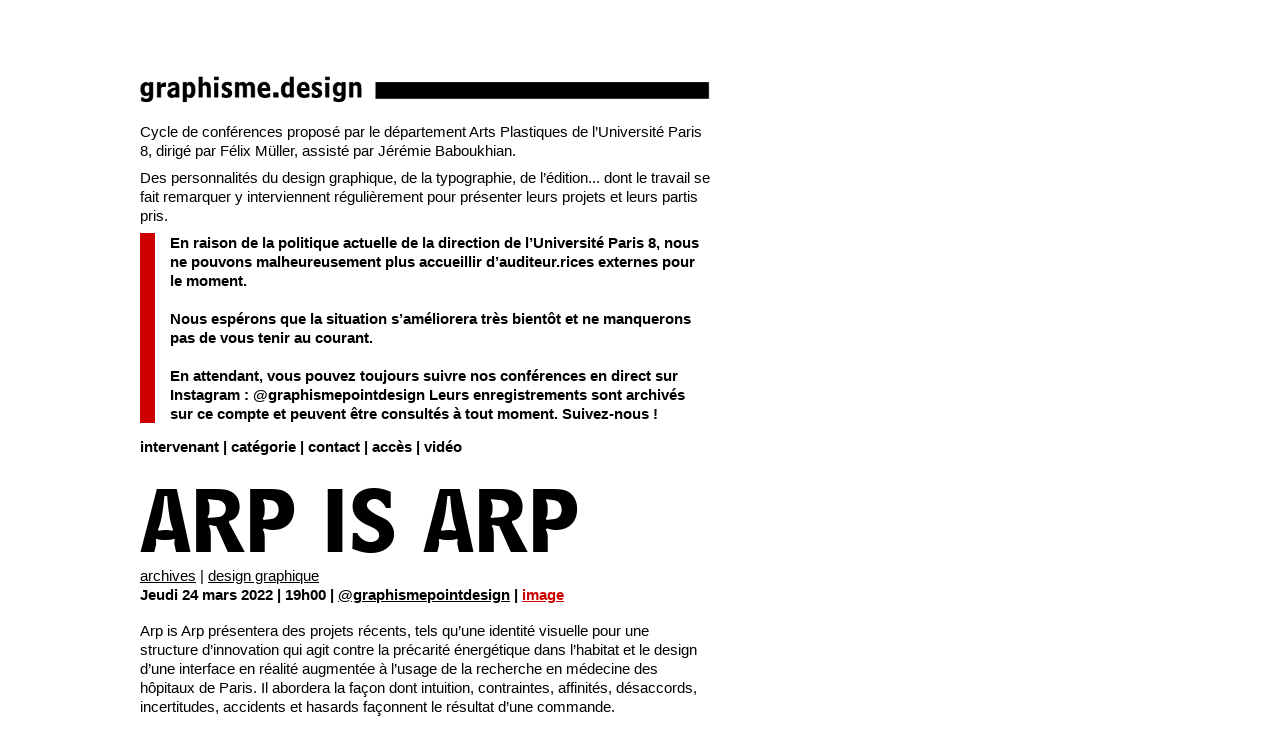

--- FILE ---
content_type: text/html; charset=UTF-8
request_url: https://graphisme.design/arp-is-arp/
body_size: 11223
content:
<!DOCTYPE html PUBLIC "-//W3C//DTD XHTML 1.0 Transitional//EN" "http://www.w3.org/TR/xhtml1/DTD/xhtml1-transitional.dtd">
<html xmlns="http://www.w3.org/1999/xhtml">
<head profile="http://gmpg.org/xfn/11">
	<title>Arp is Arp &#8211; graphisme.design graphisme.design</title>
	<meta name="description" content="">
 <meta name="author" content="">


<meta name="google-site-verification" content="qWJJZjMTxewtF1P8pZnsC10PjmeaZtlgZ_AF1ys5f7I" />
<meta http-equiv="Content-Type" content="text/html; charset=UTF-8" />
<meta name="generator" content="WordPress 6.9" />
<!-- leave this for stats -->
<link rel="stylesheet" href="https://graphisme.design/wp-content/themes/mrcrdsgn/reset-min.css" type="text/css" media="screen" />
<link rel="stylesheet" href="https://graphisme.design/wp-content/themes/mrcrdsgn/style.css" type="text/css" media="screen" />
<link rel="alternate" type="application/rss+xml" title="RSS 2.0" href="https://graphisme.design/feed/" />
<link rel="alternate" type="text/xml" title="RSS .92" href="https://graphisme.design/feed/rss/" />
<link rel="alternate" type="application/atom+xml" title="Atom 0.3" href="https://graphisme.design/feed/atom/" />
<link rel="pingback" href="https://graphisme.design/xmlrpc.php" />
<meta name='robots' content='index, follow, max-image-preview:large, max-snippet:-1, max-video-preview:-1' />

	<!-- This site is optimized with the Yoast SEO plugin v26.7 - https://yoast.com/wordpress/plugins/seo/ -->
	<link rel="canonical" href="https://graphisme.design/arp-is-arp/" />
	<meta property="og:locale" content="fr_FR" />
	<meta property="og:type" content="article" />
	<meta property="og:title" content="Arp is Arp &#8211; graphisme.design" />
	<meta property="og:description" content="Jeudi 24 mars 2022 | 19h00 | @graphismepointdesign | image Arp is Arp présentera des projets récents, tels qu’une identité visuelle pour une structure d’innovation qui agit contre la précarité énergétique dans l’habitat et le design d’une interface en réalité augmentée à l’usage de la recherche en médecine des hôpitaux de Paris. Il abordera la [&hellip;]" />
	<meta property="og:url" content="https://graphisme.design/arp-is-arp/" />
	<meta property="og:site_name" content="graphisme.design" />
	<meta property="article:published_time" content="2021-09-07T22:20:08+00:00" />
	<meta property="article:modified_time" content="2022-10-04T08:57:42+00:00" />
	<meta property="og:image" content="https://graphisme.design/wp-content/uploads/2021/09/Insta-Orsay5-1024x1024.jpg" />
	<meta name="author" content="jeremie" />
	<meta name="twitter:card" content="summary_large_image" />
	<meta name="twitter:label1" content="Écrit par" />
	<meta name="twitter:data1" content="jeremie" />
	<meta name="twitter:label2" content="Durée de lecture estimée" />
	<meta name="twitter:data2" content="1 minute" />
	<script type="application/ld+json" class="yoast-schema-graph">{"@context":"https://schema.org","@graph":[{"@type":"Article","@id":"https://graphisme.design/arp-is-arp/#article","isPartOf":{"@id":"https://graphisme.design/arp-is-arp/"},"author":{"name":"jeremie","@id":"https://graphisme.design/#/schema/person/494928c9c36e9e36acaee35e7343d004"},"headline":"Arp is Arp","datePublished":"2021-09-07T22:20:08+00:00","dateModified":"2022-10-04T08:57:42+00:00","mainEntityOfPage":{"@id":"https://graphisme.design/arp-is-arp/"},"wordCount":215,"image":{"@id":"https://graphisme.design/arp-is-arp/#primaryimage"},"thumbnailUrl":"https://graphisme.design/wp-content/uploads/2021/09/Insta-Orsay5-1024x1024.jpg","articleSection":["archives","design graphique"],"inLanguage":"fr-FR"},{"@type":"WebPage","@id":"https://graphisme.design/arp-is-arp/","url":"https://graphisme.design/arp-is-arp/","name":"Arp is Arp &#8211; graphisme.design","isPartOf":{"@id":"https://graphisme.design/#website"},"primaryImageOfPage":{"@id":"https://graphisme.design/arp-is-arp/#primaryimage"},"image":{"@id":"https://graphisme.design/arp-is-arp/#primaryimage"},"thumbnailUrl":"https://graphisme.design/wp-content/uploads/2021/09/Insta-Orsay5-1024x1024.jpg","datePublished":"2021-09-07T22:20:08+00:00","dateModified":"2022-10-04T08:57:42+00:00","author":{"@id":"https://graphisme.design/#/schema/person/494928c9c36e9e36acaee35e7343d004"},"breadcrumb":{"@id":"https://graphisme.design/arp-is-arp/#breadcrumb"},"inLanguage":"fr-FR","potentialAction":[{"@type":"ReadAction","target":["https://graphisme.design/arp-is-arp/"]}]},{"@type":"ImageObject","inLanguage":"fr-FR","@id":"https://graphisme.design/arp-is-arp/#primaryimage","url":"https://graphisme.design/wp-content/uploads/2021/09/Insta-Orsay5.jpg","contentUrl":"https://graphisme.design/wp-content/uploads/2021/09/Insta-Orsay5.jpg","width":1800,"height":1800},{"@type":"BreadcrumbList","@id":"https://graphisme.design/arp-is-arp/#breadcrumb","itemListElement":[{"@type":"ListItem","position":1,"name":"Accueil","item":"https://graphisme.design/"},{"@type":"ListItem","position":2,"name":"Arp is Arp"}]},{"@type":"WebSite","@id":"https://graphisme.design/#website","url":"https://graphisme.design/","name":"graphisme.design","description":"Cycle de conférences proposé par le département Arts Plastiques de l’Université Paris 8, dirigé par Félix Müller, assisté par Jérémie Baboukhian.","potentialAction":[{"@type":"SearchAction","target":{"@type":"EntryPoint","urlTemplate":"https://graphisme.design/?s={search_term_string}"},"query-input":{"@type":"PropertyValueSpecification","valueRequired":true,"valueName":"search_term_string"}}],"inLanguage":"fr-FR"},{"@type":"Person","@id":"https://graphisme.design/#/schema/person/494928c9c36e9e36acaee35e7343d004","name":"jeremie"}]}</script>
	<!-- / Yoast SEO plugin. -->


<link rel="alternate" title="oEmbed (JSON)" type="application/json+oembed" href="https://graphisme.design/wp-json/oembed/1.0/embed?url=https%3A%2F%2Fgraphisme.design%2Farp-is-arp%2F" />
<link rel="alternate" title="oEmbed (XML)" type="text/xml+oembed" href="https://graphisme.design/wp-json/oembed/1.0/embed?url=https%3A%2F%2Fgraphisme.design%2Farp-is-arp%2F&#038;format=xml" />
<style id='wp-img-auto-sizes-contain-inline-css' type='text/css'>
img:is([sizes=auto i],[sizes^="auto," i]){contain-intrinsic-size:3000px 1500px}
/*# sourceURL=wp-img-auto-sizes-contain-inline-css */
</style>
<style id='wp-emoji-styles-inline-css' type='text/css'>

	img.wp-smiley, img.emoji {
		display: inline !important;
		border: none !important;
		box-shadow: none !important;
		height: 1em !important;
		width: 1em !important;
		margin: 0 0.07em !important;
		vertical-align: -0.1em !important;
		background: none !important;
		padding: 0 !important;
	}
/*# sourceURL=wp-emoji-styles-inline-css */
</style>
<style id='wp-block-library-inline-css' type='text/css'>
:root{--wp-block-synced-color:#7a00df;--wp-block-synced-color--rgb:122,0,223;--wp-bound-block-color:var(--wp-block-synced-color);--wp-editor-canvas-background:#ddd;--wp-admin-theme-color:#007cba;--wp-admin-theme-color--rgb:0,124,186;--wp-admin-theme-color-darker-10:#006ba1;--wp-admin-theme-color-darker-10--rgb:0,107,160.5;--wp-admin-theme-color-darker-20:#005a87;--wp-admin-theme-color-darker-20--rgb:0,90,135;--wp-admin-border-width-focus:2px}@media (min-resolution:192dpi){:root{--wp-admin-border-width-focus:1.5px}}.wp-element-button{cursor:pointer}:root .has-very-light-gray-background-color{background-color:#eee}:root .has-very-dark-gray-background-color{background-color:#313131}:root .has-very-light-gray-color{color:#eee}:root .has-very-dark-gray-color{color:#313131}:root .has-vivid-green-cyan-to-vivid-cyan-blue-gradient-background{background:linear-gradient(135deg,#00d084,#0693e3)}:root .has-purple-crush-gradient-background{background:linear-gradient(135deg,#34e2e4,#4721fb 50%,#ab1dfe)}:root .has-hazy-dawn-gradient-background{background:linear-gradient(135deg,#faaca8,#dad0ec)}:root .has-subdued-olive-gradient-background{background:linear-gradient(135deg,#fafae1,#67a671)}:root .has-atomic-cream-gradient-background{background:linear-gradient(135deg,#fdd79a,#004a59)}:root .has-nightshade-gradient-background{background:linear-gradient(135deg,#330968,#31cdcf)}:root .has-midnight-gradient-background{background:linear-gradient(135deg,#020381,#2874fc)}:root{--wp--preset--font-size--normal:16px;--wp--preset--font-size--huge:42px}.has-regular-font-size{font-size:1em}.has-larger-font-size{font-size:2.625em}.has-normal-font-size{font-size:var(--wp--preset--font-size--normal)}.has-huge-font-size{font-size:var(--wp--preset--font-size--huge)}.has-text-align-center{text-align:center}.has-text-align-left{text-align:left}.has-text-align-right{text-align:right}.has-fit-text{white-space:nowrap!important}#end-resizable-editor-section{display:none}.aligncenter{clear:both}.items-justified-left{justify-content:flex-start}.items-justified-center{justify-content:center}.items-justified-right{justify-content:flex-end}.items-justified-space-between{justify-content:space-between}.screen-reader-text{border:0;clip-path:inset(50%);height:1px;margin:-1px;overflow:hidden;padding:0;position:absolute;width:1px;word-wrap:normal!important}.screen-reader-text:focus{background-color:#ddd;clip-path:none;color:#444;display:block;font-size:1em;height:auto;left:5px;line-height:normal;padding:15px 23px 14px;text-decoration:none;top:5px;width:auto;z-index:100000}html :where(.has-border-color){border-style:solid}html :where([style*=border-top-color]){border-top-style:solid}html :where([style*=border-right-color]){border-right-style:solid}html :where([style*=border-bottom-color]){border-bottom-style:solid}html :where([style*=border-left-color]){border-left-style:solid}html :where([style*=border-width]){border-style:solid}html :where([style*=border-top-width]){border-top-style:solid}html :where([style*=border-right-width]){border-right-style:solid}html :where([style*=border-bottom-width]){border-bottom-style:solid}html :where([style*=border-left-width]){border-left-style:solid}html :where(img[class*=wp-image-]){height:auto;max-width:100%}:where(figure){margin:0 0 1em}html :where(.is-position-sticky){--wp-admin--admin-bar--position-offset:var(--wp-admin--admin-bar--height,0px)}@media screen and (max-width:600px){html :where(.is-position-sticky){--wp-admin--admin-bar--position-offset:0px}}

/*# sourceURL=wp-block-library-inline-css */
</style>
<style id='classic-theme-styles-inline-css' type='text/css'>
/*! This file is auto-generated */
.wp-block-button__link{color:#fff;background-color:#32373c;border-radius:9999px;box-shadow:none;text-decoration:none;padding:calc(.667em + 2px) calc(1.333em + 2px);font-size:1.125em}.wp-block-file__button{background:#32373c;color:#fff;text-decoration:none}
/*# sourceURL=/wp-includes/css/classic-themes.min.css */
</style>
<link rel="https://api.w.org/" href="https://graphisme.design/wp-json/" /><link rel="alternate" title="JSON" type="application/json" href="https://graphisme.design/wp-json/wp/v2/posts/1603" /><link rel="EditURI" type="application/rsd+xml" title="RSD" href="https://graphisme.design/xmlrpc.php?rsd" />
<style type="text/css">.recentcomments a{display:inline !important;padding:0 !important;margin:0 !important;}</style><script src="https://graphisme.design/wp-content/themes/mrcrdsgn/script/mootools-compressed2.js" type="text/javascript"></script>
<script type="text/javascript">
		window.addEvent('domready', function(){


var guest =$$('div.guest')

guest.each(function(item,i,tableau){

		var identifiant='#'+guest[i].id;
		var toogle_lien=identifiant+' a.toggle';
		var elements_media=identifiant+' div.elements';

		new Fx.Accordion($$(toogle_lien), $$(elements_media), {
													   alwaysHide:true,
													   opacity:false,
													   display:-1



});

});


	var scroll = new Fx.Scroll(window, {
	wait: false,
	duration: 700,

offset: { 'y': -90},

	transition: Fx.Transitions.Quad.easeInOut
});


	$('menu1').addEvent('click', function(event) {
	event = new Event(event).stop();
	scroll.toElement('intervenant');
});

	$('menu2').addEvent('click', function(event) {
	event = new Event(event).stop();
	scroll.toElement('cat');
});



	$('menu3').addEvent('click', function(event) {
	event = new Event(event).stop();
	scroll.toElement('contact');
});

$('menu4').addEvent('click', function(event) {
	event = new Event(event).stop();
	scroll.toElement('acces');
});



// dom ready
});



</script>
<script type="text/javascript">
var gaJsHost = (("https:" == document.location.protocol) ? "https://ssl." : "http://www.");
document.write(unescape("%3Cscript src='" + gaJsHost + "google-analytics.com/ga.js' type='text/javascript'%3E%3C/script%3E"));
</script>
<script type="text/javascript">
try {
var pageTracker = _gat._getTracker("UA-7663741-1");
pageTracker._trackPageview();
} catch(err) {}</script>

<meta name="google-site-verification" content="RbXE1pi6yJFXe9M4eJPdY2np1NolSiew9C-L5KVHK-s" />
	<link rel='archives' title='décembre 2025' href='https://graphisme.design/2025/12/' />
	<link rel='archives' title='septembre 2025' href='https://graphisme.design/2025/09/' />
	<link rel='archives' title='décembre 2024' href='https://graphisme.design/2024/12/' />
	<link rel='archives' title='octobre 2024' href='https://graphisme.design/2024/10/' />
	<link rel='archives' title='janvier 2024' href='https://graphisme.design/2024/01/' />
	<link rel='archives' title='octobre 2023' href='https://graphisme.design/2023/10/' />
	<link rel='archives' title='janvier 2023' href='https://graphisme.design/2023/01/' />
	<link rel='archives' title='octobre 2022' href='https://graphisme.design/2022/10/' />
	<link rel='archives' title='février 2022' href='https://graphisme.design/2022/02/' />
	<link rel='archives' title='octobre 2021' href='https://graphisme.design/2021/10/' />
	<link rel='archives' title='septembre 2021' href='https://graphisme.design/2021/09/' />
	<link rel='archives' title='janvier 2021' href='https://graphisme.design/2021/01/' />
	<link rel='archives' title='octobre 2020' href='https://graphisme.design/2020/10/' />
	<link rel='archives' title='juillet 2020' href='https://graphisme.design/2020/07/' />
	<link rel='archives' title='janvier 2020' href='https://graphisme.design/2020/01/' />
	<link rel='archives' title='septembre 2019' href='https://graphisme.design/2019/09/' />
	<link rel='archives' title='janvier 2019' href='https://graphisme.design/2019/01/' />
	<link rel='archives' title='novembre 2018' href='https://graphisme.design/2018/11/' />
	<link rel='archives' title='septembre 2018' href='https://graphisme.design/2018/09/' />
	<link rel='archives' title='février 2018' href='https://graphisme.design/2018/02/' />
	<link rel='archives' title='octobre 2017' href='https://graphisme.design/2017/10/' />
	<link rel='archives' title='janvier 2017' href='https://graphisme.design/2017/01/' />
	<link rel='archives' title='novembre 2016' href='https://graphisme.design/2016/11/' />
	<link rel='archives' title='septembre 2016' href='https://graphisme.design/2016/09/' />
	<link rel='archives' title='mars 2016' href='https://graphisme.design/2016/03/' />
	<link rel='archives' title='février 2016' href='https://graphisme.design/2016/02/' />
	<link rel='archives' title='septembre 2015' href='https://graphisme.design/2015/09/' />
	<link rel='archives' title='avril 2015' href='https://graphisme.design/2015/04/' />
	<link rel='archives' title='mars 2015' href='https://graphisme.design/2015/03/' />
	<link rel='archives' title='février 2015' href='https://graphisme.design/2015/02/' />
	<link rel='archives' title='décembre 2014' href='https://graphisme.design/2014/12/' />
	<link rel='archives' title='octobre 2014' href='https://graphisme.design/2014/10/' />
	<link rel='archives' title='septembre 2014' href='https://graphisme.design/2014/09/' />
	<link rel='archives' title='février 2014' href='https://graphisme.design/2014/02/' />
	<link rel='archives' title='octobre 2013' href='https://graphisme.design/2013/10/' />
	<link rel='archives' title='mars 2013' href='https://graphisme.design/2013/03/' />
	<link rel='archives' title='janvier 2013' href='https://graphisme.design/2013/01/' />
	<link rel='archives' title='décembre 2012' href='https://graphisme.design/2012/12/' />
	<link rel='archives' title='novembre 2012' href='https://graphisme.design/2012/11/' />
	<link rel='archives' title='octobre 2012' href='https://graphisme.design/2012/10/' />
	<link rel='archives' title='avril 2012' href='https://graphisme.design/2012/04/' />
	<link rel='archives' title='mars 2012' href='https://graphisme.design/2012/03/' />
	<link rel='archives' title='février 2012' href='https://graphisme.design/2012/02/' />
	<link rel='archives' title='janvier 2012' href='https://graphisme.design/2012/01/' />
	<link rel='archives' title='octobre 2011' href='https://graphisme.design/2011/10/' />
	<link rel='archives' title='mai 2011' href='https://graphisme.design/2011/05/' />
	<link rel='archives' title='mars 2011' href='https://graphisme.design/2011/03/' />
	<link rel='archives' title='janvier 2011' href='https://graphisme.design/2011/01/' />
	<link rel='archives' title='octobre 2010' href='https://graphisme.design/2010/10/' />
	<link rel='archives' title='février 2010' href='https://graphisme.design/2010/02/' />
	<link rel='archives' title='janvier 2010' href='https://graphisme.design/2010/01/' />
	<link rel='archives' title='décembre 2009' href='https://graphisme.design/2009/12/' />
	<link rel='archives' title='novembre 2009' href='https://graphisme.design/2009/11/' />
	<link rel='archives' title='avril 2009' href='https://graphisme.design/2009/04/' />
	<link rel='archives' title='mars 2009' href='https://graphisme.design/2009/03/' />
	<link rel='archives' title='février 2009' href='https://graphisme.design/2009/02/' />
	<link rel='archives' title='janvier 2009' href='https://graphisme.design/2009/01/' />
	<link rel='archives' title='décembre 2008' href='https://graphisme.design/2008/12/' />
	<link rel='archives' title='mai 2008' href='https://graphisme.design/2008/05/' />
	<link rel='archives' title='mars 2008' href='https://graphisme.design/2008/03/' />
	<link rel='archives' title='février 2008' href='https://graphisme.design/2008/02/' />
	<link rel='archives' title='décembre 2007' href='https://graphisme.design/2007/12/' />
	<link rel='archives' title='juin 2007' href='https://graphisme.design/2007/06/' />
	<link rel='archives' title='avril 2007' href='https://graphisme.design/2007/04/' />
	<link rel='archives' title='mars 2007' href='https://graphisme.design/2007/03/' />
	<link rel='archives' title='janvier 2007' href='https://graphisme.design/2007/01/' />
</head>
<body data-rsssl=1>
<div id="main">
 <!-- ouvrir header,php -->


<div id="left">
  <h1><a href="https://graphisme.design"><img  alt="graphisme.design" src="https://graphisme.design/media/logo.png"/></a></h1>   
</div>
<!-- #left -->

<div id="content">
 <h2>
    <p> Cycle de conférences proposé par le département Arts Plastiques de l’Université Paris 8, dirigé par Félix Müller, assisté par Jérémie Baboukhian.</p>
	 <p>Des personnalités du design graphique, de la typographie, de l’édition... dont le travail se fait remarquer y interviennent régulièrement pour présenter leurs projets et leurs partis pris.
	 </p>

	 <!-- <p class="left-line">
	<b>Les conférences ont lieu à l’Université Paris 8, 2 rue de la Liberté, Saint-Denis, métro Saint-Denis Université. Elles sont ouvertes à tout public dans la limite des places disponibles.<br> Parallèlement, elles continuent à être diffusées en direct sur Instagram : <a href="https://www.instagram.com/graphismepointdesign/"  target="_blank">@graphismepointdesign</a> Leurs enregistrements sont archivés sur ce compte et peuvent être consultés à tout moment. Suivez-nous !</b></p>-->
<p class="left-line">
	<b>En raison de la politique actuelle de la direction de l’Université Paris 8, nous ne pouvons malheureusement plus accueillir d’auditeur.rices
		externes pour le moment.<br><br>
	 Nous espérons que la situation s’améliorera très bientôt et ne manquerons pas de vous tenir au courant.<br><br>
En attendant, vous pouvez toujours suivre nos conférences en direct sur Instagram : <a href="https://www.instagram.com/graphismepointdesign/"  target="_blank">@graphismepointdesign</a> Leurs enregistrements sont archivés sur ce compte et peuvent être consultés à tout moment. Suivez-nous !</b></p>
  </h2>
 
<div id="menu">
        <div></div>

<div><a href="#" id="menu1">intervenant</a> | <a href="#" id="menu2">cat&eacute;gorie</a> | <a href="#" id="menu3">contact</a> | <a href="#" id="menu4">acc&egrave;s</a> | <a href="http://vimeo.com/user2666743/videos" target="_blank">vidéo</a></div>


	
</div>


<div class="guest" id="post-1603">
<h3 class="nom"><a href="https://graphisme.design/arp-is-arp/" title="Arp is Arp">Arp is Arp</a></h3>
<div class="info">
  <div class="cats"><a href="https://graphisme.design/category/archives/" rel="category tag">archives</a> | <a href="https://graphisme.design/category/design-graphique/" rel="category tag">design graphique</a></div>

<h5 class="sub">Jeudi 24 mars 2022 | 19h00 | <a href="https://www.instagram.com/graphismepointdesign/" target="_blank" rel="noopener noreferrer">@graphismepointdesign</a> | <a class="toggle">image</a></h5>
<div class="elements">
<img fetchpriority="high" decoding="async" src="https://graphisme.design/wp-content/uploads/2021/09/Insta-Orsay5-1024x1024.jpg" alt="" width="1024" height="1024" class="alignnone size-large wp-image-1609" srcset="https://graphisme.design/wp-content/uploads/2021/09/Insta-Orsay5-1024x1024.jpg 1024w, https://graphisme.design/wp-content/uploads/2021/09/Insta-Orsay5-300x300.jpg 300w, https://graphisme.design/wp-content/uploads/2021/09/Insta-Orsay5-150x150.jpg 150w, https://graphisme.design/wp-content/uploads/2021/09/Insta-Orsay5-768x768.jpg 768w, https://graphisme.design/wp-content/uploads/2021/09/Insta-Orsay5-1536x1536.jpg 1536w, https://graphisme.design/wp-content/uploads/2021/09/Insta-Orsay5.jpg 1800w" sizes="(max-width: 1024px) 100vw, 1024px" /></p>
</div>
<p>Arp is Arp présentera des projets récents, tels qu’une identité visuelle pour une structure d’innovation qui agit contre la précarité énergétique dans l’habitat et le design d’une interface en réalité augmentée à l’usage de la recherche en médecine des hôpitaux de Paris. Il abordera la façon dont intuition, contraintes, affinités, désaccords, incertitudes, accidents et hasards façonnent le résultat d’une commande.</p>
<p>Après des études de philosophie à La Sorbonne, d’art à l’école des Beaux-Arts de Paris et de design graphique à l’école des Arts Décoratifs de Paris, Dimitri Charrel fonde le studio Arp is Arp en 2018.<br />
Il répond principalement à des commandes de design graphique issues du champ culturel en accompagnant des laboratoires de recherche, des institutions, des associations, des artistes, des architectes et des designers dans le développement d’identités visuelles, d’éditions, de sites web et de signalétiques.</p>
<p>Sa pratique s’ancre de façon référencée dans l’histoire du design graphique, qu’il revisite ou déconstruit d’un projet à l’autre en jouant de la relation particulière entre média et médium.</p>
<p>instagram: @arp_is_arp</p>
</div>
<p class="postmetadata">


<div class="navigation">

&laquo; <a href="https://graphisme.design/christina-poth/" rel="prev">Christina Poth</a> | <a href="https://graphisme.design/elise-gay-et-kevin-donnot/" rel="next">Élise Gay et Kévin Donnot</a> &raquo;

</div>

<div id="archive">


<ul id="intervenant"><b>par intervenant</b>	<li><a href='https://graphisme.design/5-5-designers/'>5.5 Designers</a></li>
	<li><a href='https://graphisme.design/aa-cooren/'>A+A Cooren</a></li>
	<li><a href='https://graphisme.design/akatre/'>Akatre</a></li>
	<li><a href='https://graphisme.design/alexandre-dimos/'>Alexandre Dimos</a></li>
	<li><a href='https://graphisme.design/alfab/'>Alfab</a></li>
	<li><a href='https://graphisme.design/alice-savoie/'>Alice Savoie</a></li>
	<li><a href='https://graphisme.design/alice-savoie-2/'>Alice Savoie</a></li>
	<li><a href='https://graphisme.design/andre-baldinger/'>Andre Baldinger</a></li>
	<li><a href='https://graphisme.design/anette-lenz-vincent-perrottet/'>Anette Lenz et Vincent Perrottet</a></li>
	<li><a href='https://graphisme.design/anglade-petitjean-stevenot/'>Anglade, Petitjean, Stevenot</a></li>
	<li><a href='https://graphisme.design/anne-denastas-et-camille-gallet/'>Anne Denastas et Camille Gallet</a></li>
	<li><a href='https://graphisme.design/antoine-choumoff/'>Antoine Choumoff</a></li>
	<li><a href='https://graphisme.design/arik-levy/'>Arik Levy</a></li>
	<li><a href='https://graphisme.design/arp-is-arp/' aria-current="page">Arp is Arp</a></li>
	<li><a href='https://graphisme.design/atelier-aaaaa/'>Atelier AAAAA</a></li>
	<li><a href='https://graphisme.design/baldingervu-huu/'>Baldinger•Vu-huu</a></li>
	<li><a href='https://graphisme.design/benjamin-graindorge/'>Benjamin Graindorge</a></li>
	<li><a href='https://graphisme.design/building-paris/'>Building Paris</a></li>
	<li><a href='https://graphisme.design/camille-baudelaire/'>Camille Baudelaire</a></li>
	<li><a href='https://graphisme.design/catherine-barluet/'>Catherine Barluet</a></li>
	<li><a href='https://graphisme.design/cedric-ragot/'>Cédric Ragot</a></li>
	<li><a href='https://graphisme.design/cheick-diallo/'>Cheick Diallo</a></li>
	<li><a href='https://graphisme.design/christina-poth/'>Christina Poth</a></li>
	<li><a href='https://graphisme.design/christophe-pillet/'>Christophe Pillet</a></li>
	<li><a href='https://graphisme.design/cleo-charuet-aka-cleoburo/'>Cléo Charuet aka Cleoburo</a></li>
	<li><a href='https://graphisme.design/constance-guisset/'>Constance Guisset</a></li>
	<li><a href='https://graphisme.design/damien-gautiertrafik/'>Damien Gautier / Trafik</a></li>
	<li><a href='https://graphisme.design/david-poullard/'>David Poullard</a></li>
	<li><a href='https://graphisme.design/delo-lindo/'>Delo Lindo</a></li>
	<li><a href='https://graphisme.design/devalence/'>deValence</a></li>
	<li><a href='https://graphisme.design/elise-gay-et-kevin-donnot/'>Élise Gay et Kévin Donnot</a></li>
	<li><a href='https://graphisme.design/eloisa-perez/'>Éloïsa Pérez</a></li>
	<li><a href='https://graphisme.design/emilie-rigaud/'>Émilie Rigaud</a></li>
	<li><a href='https://graphisme.design/encore/'>Encore</a></li>
	<li><a href='https://graphisme.design/ensad-lab-type/'>Ensad Lab Type II</a></li>
	<li><a href='https://graphisme.design/etienne-mineur/'>Etienne Mineur</a></li>
	<li><a href='https://graphisme.design/etienne-robial/'>Etienne Robial</a></li>
	<li><a href='https://graphisme.design/eugenie-bidaut/'>Eugénie Bidaut</a></li>
	<li><a href='https://graphisme.design/eva-kubinyi/'>Eva Kubinyi</a></li>
	<li><a href='https://graphisme.design/fanette-mellier/'>Fanette Mellier</a></li>
	<li><a href='https://graphisme.design/fanny-hamelin/'>Fanny Hamelin</a></li>
	<li><a href='https://graphisme.design/felix-farjas/'>Félix Farjas</a></li>
	<li><a href='https://graphisme.design/florence-doleac/'>Florence Doléac</a></li>
	<li><a href='https://graphisme.design/francois-azambourg/'>François Azambourg</a></li>
	<li><a href='https://graphisme.design/frederic-teschner/'>Frédéric Teschner</a></li>
	<li><a href='https://graphisme.design/fx-ballery/'>Fx Ballery</a></li>
	<li><a href='https://graphisme.design/gavillet-rust/'>Gavillet &amp; Rust</a></li>
	<li><a href='https://graphisme.design/guerillagrafik/'>Guerillagrafik</a></li>
	<li><a href='https://graphisme.design/hans-jurg-hunziker/'>Hans-Jurg Hunziker</a></li>
	<li><a href='https://graphisme.design/helene-marian/'>Hélène Marian</a></li>
	<li><a href='https://graphisme.design/helmo/'>Helmo</a></li>
	<li><a href='https://graphisme.design/ian-party/'>Ian Party</a></li>
	<li><a href='https://graphisme.design/india-mahdavi/'>India Mahdavi</a></li>
	<li><a href='https://graphisme.design/inga-sempe/'>Inga Sempe</a></li>
	<li><a href='https://graphisme.design/ionna-vautrin/'>Ionna Vautrin</a></li>
	<li><a href='https://graphisme.design/jean-baptiste-levee/'>Jean-Baptiste Levée</a></li>
	<li><a href='https://graphisme.design/202/'>Jean-Francois Porchez</a></li>
	<li><a href='https://graphisme.design/jean-louis-frechin/'>Jean-Louis Frechin</a></li>
	<li><a href='https://graphisme.design/jean-marie-massaud/'>Jean-Marie Massaud</a></li>
	<li><a href='https://graphisme.design/joel-schillio/'>Joël Schillio</a></li>
	<li><a href='https://graphisme.design/johannes-bergerhausen-2/'>Johannes Bergerhausen</a></li>
	<li><a href='https://graphisme.design/jonathan-perez/'>Jonathan Perez</a></li>
	<li><a href='https://graphisme.design/juan-pablo-aschner-rosselli/'>Juan Pablo Aschner Rosselli</a></li>
	<li><a href='https://graphisme.design/julie-blanc/'>Julie Blanc</a></li>
	<li><a href='https://graphisme.design/julie-soudanne/'>Julie Soudanne</a></li>
	<li><a href='https://graphisme.design/julien-priez/'>Julien Priez</a></li>
	<li><a href='https://graphisme.design/large-projects/'>Large Projects</a></li>
	<li><a href='https://graphisme.design/laurent-massaloux/'>Laurent Massaloux</a></li>
	<li><a href='https://graphisme.design/les-graphiquants/'>Les Graphiquants</a></li>
	<li><a href='https://graphisme.design/lmpolymago/'>LMpolymago</a></li>
	<li><a href='https://graphisme.design/loic-bigot/'>Loic Bigot</a></li>
	<li><a href='https://graphisme.design/loran-stosskopf/'>Loran Stosskopf</a></li>
	<li><a href='https://graphisme.design/ludovic-vallognes-autobus-imperial/'>Ludovic Vallognes L&#039;autobus impérial</a></li>
	<li><a href='https://graphisme.design/malte-martin/'>Malte Martin</a></li>
	<li><a href='https://graphisme.design/malte-martin-2/'>Malte Martin</a></li>
	<li><a href='https://graphisme.design/marie-christine-dorner/'>Marie Christine Dorner</a></li>
	<li><a href='https://graphisme.design/marietta-eugster/'>Marietta Eugster</a></li>
	<li><a href='https://graphisme.design/marion-kueny/'>Marion Kueny</a></li>
	<li><a href='https://graphisme.design/matali-crasset/'>Matali Crasset</a></li>
	<li><a href='https://graphisme.design/mathieu-lehanneur/'>Mathieu Lehanneur</a></li>
	<li><a href='https://graphisme.design/mathieu-meyer/'>Mathieu Meyer</a></li>
	<li><a href='https://graphisme.design/mathilde-bretillot/'>Mathilde Bretillot</a></li>
	<li><a href='https://graphisme.design/maximage/'>Maximage</a></li>
	<li><a href='https://graphisme.design/melina-zerbib/'>Melina Zerbib</a></li>
	<li><a href='https://graphisme.design/mirat-masson/'>Mirat Masson</a></li>
	<li><a href='https://graphisme.design/mathilde-rebulard/'>Morgane Rébulard</a></li>
	<li><a href='https://graphisme.design/neil-poulton/'>Neil Poulton</a></li>
	<li><a href='https://graphisme.design/noe-duchaufour-lawrance/'>Noé Duchaufour-Lawrance</a></li>
	<li><a href='https://graphisme.design/normal-studio/'>Normal Studio</a></li>
	<li><a href='https://graphisme.design/octave-de-gaulle/'>Octave de Gaulle</a></li>
	<li><a href='https://graphisme.design/odilon-coutarel/'>Odilon Coutarel</a></li>
	<li><a href='https://graphisme.design/olivier-nineuil/'>Olivier Nineuil</a></li>
	<li><a href='https://graphisme.design/ouf-latelier/'>Ouf! L&rsquo;atelier</a></li>
	<li><a href='https://graphisme.design/patrick-jouin/'>Patrick Jouin</a></li>
	<li><a href='https://graphisme.design/patrick-norguet/'>Patrick Norguet</a></li>
	<li><a href='https://graphisme.design/pentagon/'>Pentagon</a></li>
	<li><a href='https://graphisme.design/philippe-millot/'>Philippe Millot</a></li>
	<li><a href='https://graphisme.design/pierre-charpin/'>Pierre Charpin</a></li>
	<li><a href='https://graphisme.design/pierre-di-sciullo/'>Pierre di Sciullo</a></li>
	<li><a href='https://graphisme.design/pierre-vanni/'>Pierre Vanni</a></li>
	<li><a href='https://graphisme.design/republique-studio/'>République studio</a></li>
	<li><a href='https://graphisme.design/roxane-gataud/'>Roxane Gataud</a></li>
	<li><a href='https://graphisme.design/ruedi-baur/'>Ruedi Baur</a></li>
	<li><a href='https://graphisme.design/sandrine-nugue/'>Sandrine Nugue</a></li>
	<li><a href='https://graphisme.design/sebastien-morlighem/'>Sébastien Morlighem</a></li>
	<li><a href='https://graphisme.design/simon-renaud/'>Simon Renaud</a></li>
	<li><a href='https://graphisme.design/spassky-fischer/'>Spassky Fischer</a></li>
	<li><a href='https://graphisme.design/studio-akakir/'>Studio Akakir</a></li>
	<li><a href='https://graphisme.design/studio-double/'>Studio double</a></li>
	<li><a href='https://graphisme.design/studio-ggsv/'>Studio GGSV</a></li>
	<li><a href='https://graphisme.design/studio-kiosk/'>Studio Kiösk</a></li>
	<li><a href='https://graphisme.design/studio-plastac/'>Studio Plastac</a></li>
	<li><a href='https://graphisme.design/sylvia-tournerie/'>Sylvia Tournerie</a></li>
	<li><a href='https://graphisme.design/syndicat/'>Syndicat</a></li>
	<li><a href='https://graphisme.design/tera-creation/'>Téra-création</a></li>
	<li><a href='https://graphisme.design/thomas-bellegarde-bureau-dgc/'>Thomas Bellegarde, Bureau DGC</a></li>
	<li><a href='https://graphisme.design/thomas-huot-marchand/'>Thomas Huot-Marchand</a></li>
	<li><a href='https://graphisme.design/toan-vu-huu/'>Toan Vu-Huu</a></li>
	<li><a href='https://graphisme.design/typomorpho/'>Typomorpho</a></li>
	<li><a href='https://graphisme.design/vier5/'>Vier5</a></li>
	<li><a href='https://graphisme.design/wanja-ledowski/'>Wanja Ledowski</a></li>
	<li><a href='https://graphisme.design/yoann-de-roeck/'>Yoann De Roeck</a></li>
	<li><a href='https://graphisme.design/yoann-minet/'>Yoann Minet</a></li>
	<li><a href='https://graphisme.design/ypsilon-editeur/'>Ypsilon Editeur</a></li>
	<li><a href='https://graphisme.design/zen-my-nguyen/'>Zen My Nguyen</a></li>
	<li><a href='https://graphisme.design/zoo-designers-graphiques/'>Zoo, designers graphiques</a></li>
</ul>

	<ul id="cat"> <b>par cat&eacute;gorie</b>	<li class="cat-item cat-item-17"><a href="https://graphisme.design/category/architecture/">architecture</a>
</li>
	<li class="cat-item cat-item-6"><a href="https://graphisme.design/category/architecture-dinterieur/">architecture d&#039;intérieur</a>
</li>
	<li class="cat-item cat-item-2"><a href="https://graphisme.design/category/archives/">archives</a>
</li>
	<li class="cat-item cat-item-16"><a href="https://graphisme.design/category/art/">art</a>
</li>
	<li class="cat-item cat-item-19"><a href="https://graphisme.design/category/art-contemporain/">art contemporain</a>
</li>
	<li class="cat-item cat-item-25"><a href="https://graphisme.design/category/auto-productions/">auto-productions</a>
</li>
	<li class="cat-item cat-item-43"><a href="https://graphisme.design/category/calligraphie/">calligraphie</a>
</li>
	<li class="cat-item cat-item-54"><a href="https://graphisme.design/category/code/">code</a>
</li>
	<li class="cat-item cat-item-37"><a href="https://graphisme.design/category/commissariat-exposition/">commissariat d’exposition</a>
</li>
	<li class="cat-item cat-item-7"><a href="https://graphisme.design/category/design/">design</a>
</li>
	<li class="cat-item cat-item-22"><a href="https://graphisme.design/category/design-despace/">design d&#039;espace</a>
</li>
	<li class="cat-item cat-item-49"><a href="https://graphisme.design/category/design-dexperience/">design d&#039;expérience</a>
</li>
	<li class="cat-item cat-item-46"><a href="https://graphisme.design/category/design-dinformation/">design d&#039;information</a>
</li>
	<li class="cat-item cat-item-48"><a href="https://graphisme.design/category/design-dinterface/">design d&#039;interface</a>
</li>
	<li class="cat-item cat-item-11"><a href="https://graphisme.design/category/design-denvironnement/">design d’environnement</a>
</li>
	<li class="cat-item cat-item-36"><a href="https://graphisme.design/category/design-editorial/">design éditorial</a>
</li>
	<li class="cat-item cat-item-20"><a href="https://graphisme.design/category/design-graphique/">design graphique</a>
</li>
	<li class="cat-item cat-item-12"><a href="https://graphisme.design/category/design-industriel/">design industriel</a>
</li>
	<li class="cat-item cat-item-10"><a href="https://graphisme.design/category/design-numerique/">design numérique</a>
</li>
	<li class="cat-item cat-item-52"><a href="https://graphisme.design/category/design-pluridisciplinaire/">design pluridisciplinaire</a>
</li>
	<li class="cat-item cat-item-47"><a href="https://graphisme.design/category/design-spatial/">design spatial</a>
</li>
	<li class="cat-item cat-item-3"><a href="https://graphisme.design/category/dessin-de-caracteres/">dessin de caractères</a>
</li>
	<li class="cat-item cat-item-26"><a href="https://graphisme.design/category/direction-artistique/">direction artistique</a>
</li>
	<li class="cat-item cat-item-29"><a href="https://graphisme.design/category/editeur-de-design/">éditeur de design</a>
</li>
	<li class="cat-item cat-item-24"><a href="https://graphisme.design/category/edition/">édition</a>
</li>
	<li class="cat-item cat-item-50"><a href="https://graphisme.design/category/enseignement/">enseignement</a>
</li>
	<li class="cat-item cat-item-44"><a href="https://graphisme.design/category/exposition/">exposition</a>
</li>
	<li class="cat-item cat-item-28"><a href="https://graphisme.design/category/fabrication-manuelle/">fabrication manuelle</a>
</li>
	<li class="cat-item cat-item-31"><a href="https://graphisme.design/category/galerie-de-design-contemporain/">galerie de design contemporain</a>
</li>
	<li class="cat-item cat-item-5"><a href="https://graphisme.design/category/graphisme/">graphisme</a>
</li>
	<li class="cat-item cat-item-9"><a href="https://graphisme.design/category/habillage-tele/">habillage télé</a>
</li>
	<li class="cat-item cat-item-18"><a href="https://graphisme.design/category/haute-technologie/">haute technologie</a>
</li>
	<li class="cat-item cat-item-42"><a href="https://graphisme.design/category/histoire-de-larchitecture/">histoire de l&#039;architecture</a>
</li>
	<li class="cat-item cat-item-51"><a href="https://graphisme.design/category/identite-visuelle/">Identité visuelle</a>
</li>
	<li class="cat-item cat-item-53"><a href="https://graphisme.design/category/illustration/">illustration</a>
</li>
	<li class="cat-item cat-item-45"><a href="https://graphisme.design/category/installation/">installation</a>
</li>
	<li class="cat-item cat-item-14"><a href="https://graphisme.design/category/luminaire/">luminaire</a>
</li>
	<li class="cat-item cat-item-15"><a href="https://graphisme.design/category/mobilier/">mobilier</a>
</li>
	<li class="cat-item cat-item-23"><a href="https://graphisme.design/category/mode/">mode</a>
</li>
	<li class="cat-item cat-item-56"><a href="https://graphisme.design/category/motion-design/">motion design</a>
</li>
	<li class="cat-item cat-item-55"><a href="https://graphisme.design/category/musique/">musique</a>
</li>
	<li class="cat-item cat-item-38"><a href="https://graphisme.design/category/objets/">objets</a>
</li>
	<li class="cat-item cat-item-40"><a href="https://graphisme.design/category/objets-du-quotidien/">objets du quotidien</a>
</li>
	<li class="cat-item cat-item-39"><a href="https://graphisme.design/category/photographie/">photographie</a>
</li>
	<li class="cat-item cat-item-33"><a href="https://graphisme.design/category/producteur-de-design/">producteur de design</a>
</li>
	<li class="cat-item cat-item-13"><a href="https://graphisme.design/category/re-conception/">re-conception</a>
</li>
	<li class="cat-item cat-item-27"><a href="https://graphisme.design/category/recherche/">recherche</a>
</li>
	<li class="cat-item cat-item-8"><a href="https://graphisme.design/category/scenographie/">scénographie</a>
</li>
	<li class="cat-item cat-item-41"><a href="https://graphisme.design/category/sculpture/">sculpture</a>
</li>
	<li class="cat-item cat-item-21"><a href="https://graphisme.design/category/signaletique/">signalétique</a>
</li>
	<li class="cat-item cat-item-4"><a href="https://graphisme.design/category/typographie/">typographie</a>
</li>
	<li class="cat-item cat-item-35"><a href="https://graphisme.design/category/video/">vidéo</a>
</li>
</ul>

<ul id="date"><b>par date</b>	<li><a href='https://graphisme.design/2025/'>2025</a></li>
	<li><a href='https://graphisme.design/2024/'>2024</a></li>
	<li><a href='https://graphisme.design/2023/'>2023</a></li>
	<li><a href='https://graphisme.design/2022/'>2022</a></li>
	<li><a href='https://graphisme.design/2021/'>2021</a></li>
	<li><a href='https://graphisme.design/2020/'>2020</a></li>
	<li><a href='https://graphisme.design/2019/'>2019</a></li>
	<li><a href='https://graphisme.design/2018/'>2018</a></li>
	<li><a href='https://graphisme.design/2017/'>2017</a></li>
	<li><a href='https://graphisme.design/2016/'>2016</a></li>
	<li><a href='https://graphisme.design/2015/'>2015</a></li>
	<li><a href='https://graphisme.design/2014/'>2014</a></li>
	<li><a href='https://graphisme.design/2013/'>2013</a></li>
	<li><a href='https://graphisme.design/2012/'>2012</a></li>
	<li><a href='https://graphisme.design/2011/'>2011</a></li>
	<li><a href='https://graphisme.design/2010/'>2010</a></li>
	<li><a href='https://graphisme.design/2009/'>2009</a></li>
	<li><a href='https://graphisme.design/2008/'>2008</a></li>
	<li><a href='https://graphisme.design/2007/'>2007</a></li>
  </ul>

</div>

<div id="acces">
<h3>acc&egrave;s</h3>
D&eacute;partement Arts Plastiques<br/>
Universit&eacute; Paris 8 &ndash; B&acirc;timent A<br />
2 rue de la Libert&eacute;, 93526 Saint-Denis<br />
M&eacute;tro: Saint-Denis &ndash; Universit&eacute;<br />
<a href="http://maps.google.fr/maps?f=q&source=s_q&hl=fr&geocode=&q=universit%C3%A9+paris+8&sll=46.75984,1.738281&sspn=9.438835,23.269043&ie=UTF8&hq=universit%C3%A9+paris+8&hnear=&ll=48.962187,2.363434&spn=0.282664,0.727158&z=11&iwloc=A">maps</a></div>
 <!-- ouvrir header,php -->




<div class="guest" id="post-1603">
<h3 class="nom"><a href="https://graphisme.design/arp-is-arp/" title="Arp is Arp">Arp is Arp</a></h3>

<div class="info">
  <div class="cats"><a href="https://graphisme.design/category/archives/" rel="category tag">archives</a> | <a href="https://graphisme.design/category/design-graphique/" rel="category tag">design graphique</a></div>
<h5 class="sub">Jeudi 24 mars 2022 | 19h00 | <a href="https://www.instagram.com/graphismepointdesign/" target="_blank" rel="noopener noreferrer">@graphismepointdesign</a> | <a class="toggle">image</a></h5>
<div class="elements">
<img decoding="async" src="https://graphisme.design/wp-content/uploads/2021/09/Insta-Orsay5-1024x1024.jpg" alt="" width="1024" height="1024" class="alignnone size-large wp-image-1609" srcset="https://graphisme.design/wp-content/uploads/2021/09/Insta-Orsay5-1024x1024.jpg 1024w, https://graphisme.design/wp-content/uploads/2021/09/Insta-Orsay5-300x300.jpg 300w, https://graphisme.design/wp-content/uploads/2021/09/Insta-Orsay5-150x150.jpg 150w, https://graphisme.design/wp-content/uploads/2021/09/Insta-Orsay5-768x768.jpg 768w, https://graphisme.design/wp-content/uploads/2021/09/Insta-Orsay5-1536x1536.jpg 1536w, https://graphisme.design/wp-content/uploads/2021/09/Insta-Orsay5.jpg 1800w" sizes="(max-width: 1024px) 100vw, 1024px" /></p>
</div>
<p>Arp is Arp présentera des projets récents, tels qu’une identité visuelle pour une structure d’innovation qui agit contre la précarité énergétique dans l’habitat et le design d’une interface en réalité augmentée à l’usage de la recherche en médecine des hôpitaux de Paris. Il abordera la façon dont intuition, contraintes, affinités, désaccords, incertitudes, accidents et hasards façonnent le résultat d’une commande.</p>
<p>Après des études de philosophie à La Sorbonne, d’art à l’école des Beaux-Arts de Paris et de design graphique à l’école des Arts Décoratifs de Paris, Dimitri Charrel fonde le studio Arp is Arp en 2018.<br />
Il répond principalement à des commandes de design graphique issues du champ culturel en accompagnant des laboratoires de recherche, des institutions, des associations, des artistes, des architectes et des designers dans le développement d’identités visuelles, d’éditions, de sites web et de signalétiques.</p>
<p>Sa pratique s’ancre de façon référencée dans l’histoire du design graphique, qu’il revisite ou déconstruit d’un projet à l’autre en jouant de la relation particulière entre média et médium.</p>
<p>instagram: @arp_is_arp</p>

</div>
<p class="postmetadata">

</p>
</div>


<div class="navigation">
</div>


<div id="archive">


<ul id="intervenant"><b>par intervenant</b>	<li><a href='https://graphisme.design/5-5-designers/'>5.5 Designers</a></li>
	<li><a href='https://graphisme.design/aa-cooren/'>A+A Cooren</a></li>
	<li><a href='https://graphisme.design/akatre/'>Akatre</a></li>
	<li><a href='https://graphisme.design/alexandre-dimos/'>Alexandre Dimos</a></li>
	<li><a href='https://graphisme.design/alfab/'>Alfab</a></li>
	<li><a href='https://graphisme.design/alice-savoie/'>Alice Savoie</a></li>
	<li><a href='https://graphisme.design/alice-savoie-2/'>Alice Savoie</a></li>
	<li><a href='https://graphisme.design/andre-baldinger/'>Andre Baldinger</a></li>
	<li><a href='https://graphisme.design/anette-lenz-vincent-perrottet/'>Anette Lenz et Vincent Perrottet</a></li>
	<li><a href='https://graphisme.design/anglade-petitjean-stevenot/'>Anglade, Petitjean, Stevenot</a></li>
	<li><a href='https://graphisme.design/anne-denastas-et-camille-gallet/'>Anne Denastas et Camille Gallet</a></li>
	<li><a href='https://graphisme.design/antoine-choumoff/'>Antoine Choumoff</a></li>
	<li><a href='https://graphisme.design/arik-levy/'>Arik Levy</a></li>
	<li><a href='https://graphisme.design/arp-is-arp/' aria-current="page">Arp is Arp</a></li>
	<li><a href='https://graphisme.design/atelier-aaaaa/'>Atelier AAAAA</a></li>
	<li><a href='https://graphisme.design/baldingervu-huu/'>Baldinger•Vu-huu</a></li>
	<li><a href='https://graphisme.design/benjamin-graindorge/'>Benjamin Graindorge</a></li>
	<li><a href='https://graphisme.design/building-paris/'>Building Paris</a></li>
	<li><a href='https://graphisme.design/camille-baudelaire/'>Camille Baudelaire</a></li>
	<li><a href='https://graphisme.design/catherine-barluet/'>Catherine Barluet</a></li>
	<li><a href='https://graphisme.design/cedric-ragot/'>Cédric Ragot</a></li>
	<li><a href='https://graphisme.design/cheick-diallo/'>Cheick Diallo</a></li>
	<li><a href='https://graphisme.design/christina-poth/'>Christina Poth</a></li>
	<li><a href='https://graphisme.design/christophe-pillet/'>Christophe Pillet</a></li>
	<li><a href='https://graphisme.design/cleo-charuet-aka-cleoburo/'>Cléo Charuet aka Cleoburo</a></li>
	<li><a href='https://graphisme.design/constance-guisset/'>Constance Guisset</a></li>
	<li><a href='https://graphisme.design/damien-gautiertrafik/'>Damien Gautier / Trafik</a></li>
	<li><a href='https://graphisme.design/david-poullard/'>David Poullard</a></li>
	<li><a href='https://graphisme.design/delo-lindo/'>Delo Lindo</a></li>
	<li><a href='https://graphisme.design/devalence/'>deValence</a></li>
	<li><a href='https://graphisme.design/elise-gay-et-kevin-donnot/'>Élise Gay et Kévin Donnot</a></li>
	<li><a href='https://graphisme.design/eloisa-perez/'>Éloïsa Pérez</a></li>
	<li><a href='https://graphisme.design/emilie-rigaud/'>Émilie Rigaud</a></li>
	<li><a href='https://graphisme.design/encore/'>Encore</a></li>
	<li><a href='https://graphisme.design/ensad-lab-type/'>Ensad Lab Type II</a></li>
	<li><a href='https://graphisme.design/etienne-mineur/'>Etienne Mineur</a></li>
	<li><a href='https://graphisme.design/etienne-robial/'>Etienne Robial</a></li>
	<li><a href='https://graphisme.design/eugenie-bidaut/'>Eugénie Bidaut</a></li>
	<li><a href='https://graphisme.design/eva-kubinyi/'>Eva Kubinyi</a></li>
	<li><a href='https://graphisme.design/fanette-mellier/'>Fanette Mellier</a></li>
	<li><a href='https://graphisme.design/fanny-hamelin/'>Fanny Hamelin</a></li>
	<li><a href='https://graphisme.design/felix-farjas/'>Félix Farjas</a></li>
	<li><a href='https://graphisme.design/florence-doleac/'>Florence Doléac</a></li>
	<li><a href='https://graphisme.design/francois-azambourg/'>François Azambourg</a></li>
	<li><a href='https://graphisme.design/frederic-teschner/'>Frédéric Teschner</a></li>
	<li><a href='https://graphisme.design/fx-ballery/'>Fx Ballery</a></li>
	<li><a href='https://graphisme.design/gavillet-rust/'>Gavillet &amp; Rust</a></li>
	<li><a href='https://graphisme.design/guerillagrafik/'>Guerillagrafik</a></li>
	<li><a href='https://graphisme.design/hans-jurg-hunziker/'>Hans-Jurg Hunziker</a></li>
	<li><a href='https://graphisme.design/helene-marian/'>Hélène Marian</a></li>
	<li><a href='https://graphisme.design/helmo/'>Helmo</a></li>
	<li><a href='https://graphisme.design/ian-party/'>Ian Party</a></li>
	<li><a href='https://graphisme.design/india-mahdavi/'>India Mahdavi</a></li>
	<li><a href='https://graphisme.design/inga-sempe/'>Inga Sempe</a></li>
	<li><a href='https://graphisme.design/ionna-vautrin/'>Ionna Vautrin</a></li>
	<li><a href='https://graphisme.design/jean-baptiste-levee/'>Jean-Baptiste Levée</a></li>
	<li><a href='https://graphisme.design/202/'>Jean-Francois Porchez</a></li>
	<li><a href='https://graphisme.design/jean-louis-frechin/'>Jean-Louis Frechin</a></li>
	<li><a href='https://graphisme.design/jean-marie-massaud/'>Jean-Marie Massaud</a></li>
	<li><a href='https://graphisme.design/joel-schillio/'>Joël Schillio</a></li>
	<li><a href='https://graphisme.design/johannes-bergerhausen-2/'>Johannes Bergerhausen</a></li>
	<li><a href='https://graphisme.design/jonathan-perez/'>Jonathan Perez</a></li>
	<li><a href='https://graphisme.design/juan-pablo-aschner-rosselli/'>Juan Pablo Aschner Rosselli</a></li>
	<li><a href='https://graphisme.design/julie-blanc/'>Julie Blanc</a></li>
	<li><a href='https://graphisme.design/julie-soudanne/'>Julie Soudanne</a></li>
	<li><a href='https://graphisme.design/julien-priez/'>Julien Priez</a></li>
	<li><a href='https://graphisme.design/large-projects/'>Large Projects</a></li>
	<li><a href='https://graphisme.design/laurent-massaloux/'>Laurent Massaloux</a></li>
	<li><a href='https://graphisme.design/les-graphiquants/'>Les Graphiquants</a></li>
	<li><a href='https://graphisme.design/lmpolymago/'>LMpolymago</a></li>
	<li><a href='https://graphisme.design/loic-bigot/'>Loic Bigot</a></li>
	<li><a href='https://graphisme.design/loran-stosskopf/'>Loran Stosskopf</a></li>
	<li><a href='https://graphisme.design/ludovic-vallognes-autobus-imperial/'>Ludovic Vallognes L&#039;autobus impérial</a></li>
	<li><a href='https://graphisme.design/malte-martin/'>Malte Martin</a></li>
	<li><a href='https://graphisme.design/malte-martin-2/'>Malte Martin</a></li>
	<li><a href='https://graphisme.design/marie-christine-dorner/'>Marie Christine Dorner</a></li>
	<li><a href='https://graphisme.design/marietta-eugster/'>Marietta Eugster</a></li>
	<li><a href='https://graphisme.design/marion-kueny/'>Marion Kueny</a></li>
	<li><a href='https://graphisme.design/matali-crasset/'>Matali Crasset</a></li>
	<li><a href='https://graphisme.design/mathieu-lehanneur/'>Mathieu Lehanneur</a></li>
	<li><a href='https://graphisme.design/mathieu-meyer/'>Mathieu Meyer</a></li>
	<li><a href='https://graphisme.design/mathilde-bretillot/'>Mathilde Bretillot</a></li>
	<li><a href='https://graphisme.design/maximage/'>Maximage</a></li>
	<li><a href='https://graphisme.design/melina-zerbib/'>Melina Zerbib</a></li>
	<li><a href='https://graphisme.design/mirat-masson/'>Mirat Masson</a></li>
	<li><a href='https://graphisme.design/mathilde-rebulard/'>Morgane Rébulard</a></li>
	<li><a href='https://graphisme.design/neil-poulton/'>Neil Poulton</a></li>
	<li><a href='https://graphisme.design/noe-duchaufour-lawrance/'>Noé Duchaufour-Lawrance</a></li>
	<li><a href='https://graphisme.design/normal-studio/'>Normal Studio</a></li>
	<li><a href='https://graphisme.design/octave-de-gaulle/'>Octave de Gaulle</a></li>
	<li><a href='https://graphisme.design/odilon-coutarel/'>Odilon Coutarel</a></li>
	<li><a href='https://graphisme.design/olivier-nineuil/'>Olivier Nineuil</a></li>
	<li><a href='https://graphisme.design/ouf-latelier/'>Ouf! L&rsquo;atelier</a></li>
	<li><a href='https://graphisme.design/patrick-jouin/'>Patrick Jouin</a></li>
	<li><a href='https://graphisme.design/patrick-norguet/'>Patrick Norguet</a></li>
	<li><a href='https://graphisme.design/pentagon/'>Pentagon</a></li>
	<li><a href='https://graphisme.design/philippe-millot/'>Philippe Millot</a></li>
	<li><a href='https://graphisme.design/pierre-charpin/'>Pierre Charpin</a></li>
	<li><a href='https://graphisme.design/pierre-di-sciullo/'>Pierre di Sciullo</a></li>
	<li><a href='https://graphisme.design/pierre-vanni/'>Pierre Vanni</a></li>
	<li><a href='https://graphisme.design/republique-studio/'>République studio</a></li>
	<li><a href='https://graphisme.design/roxane-gataud/'>Roxane Gataud</a></li>
	<li><a href='https://graphisme.design/ruedi-baur/'>Ruedi Baur</a></li>
	<li><a href='https://graphisme.design/sandrine-nugue/'>Sandrine Nugue</a></li>
	<li><a href='https://graphisme.design/sebastien-morlighem/'>Sébastien Morlighem</a></li>
	<li><a href='https://graphisme.design/simon-renaud/'>Simon Renaud</a></li>
	<li><a href='https://graphisme.design/spassky-fischer/'>Spassky Fischer</a></li>
	<li><a href='https://graphisme.design/studio-akakir/'>Studio Akakir</a></li>
	<li><a href='https://graphisme.design/studio-double/'>Studio double</a></li>
	<li><a href='https://graphisme.design/studio-ggsv/'>Studio GGSV</a></li>
	<li><a href='https://graphisme.design/studio-kiosk/'>Studio Kiösk</a></li>
	<li><a href='https://graphisme.design/studio-plastac/'>Studio Plastac</a></li>
	<li><a href='https://graphisme.design/sylvia-tournerie/'>Sylvia Tournerie</a></li>
	<li><a href='https://graphisme.design/syndicat/'>Syndicat</a></li>
	<li><a href='https://graphisme.design/tera-creation/'>Téra-création</a></li>
	<li><a href='https://graphisme.design/thomas-bellegarde-bureau-dgc/'>Thomas Bellegarde, Bureau DGC</a></li>
	<li><a href='https://graphisme.design/thomas-huot-marchand/'>Thomas Huot-Marchand</a></li>
	<li><a href='https://graphisme.design/toan-vu-huu/'>Toan Vu-Huu</a></li>
	<li><a href='https://graphisme.design/typomorpho/'>Typomorpho</a></li>
	<li><a href='https://graphisme.design/vier5/'>Vier5</a></li>
	<li><a href='https://graphisme.design/wanja-ledowski/'>Wanja Ledowski</a></li>
	<li><a href='https://graphisme.design/yoann-de-roeck/'>Yoann De Roeck</a></li>
	<li><a href='https://graphisme.design/yoann-minet/'>Yoann Minet</a></li>
	<li><a href='https://graphisme.design/ypsilon-editeur/'>Ypsilon Editeur</a></li>
	<li><a href='https://graphisme.design/zen-my-nguyen/'>Zen My Nguyen</a></li>
	<li><a href='https://graphisme.design/zoo-designers-graphiques/'>Zoo, designers graphiques</a></li>
</ul>


	<ul id="cat"> <b>par cat&eacute;gorie</b>	<li class="cat-item cat-item-17"><a href="https://graphisme.design/category/architecture/">architecture</a>
</li>
	<li class="cat-item cat-item-6"><a href="https://graphisme.design/category/architecture-dinterieur/">architecture d&#039;intérieur</a>
</li>
	<li class="cat-item cat-item-2"><a href="https://graphisme.design/category/archives/">archives</a>
</li>
	<li class="cat-item cat-item-16"><a href="https://graphisme.design/category/art/">art</a>
</li>
	<li class="cat-item cat-item-19"><a href="https://graphisme.design/category/art-contemporain/">art contemporain</a>
</li>
	<li class="cat-item cat-item-25"><a href="https://graphisme.design/category/auto-productions/">auto-productions</a>
</li>
	<li class="cat-item cat-item-43"><a href="https://graphisme.design/category/calligraphie/">calligraphie</a>
</li>
	<li class="cat-item cat-item-54"><a href="https://graphisme.design/category/code/">code</a>
</li>
	<li class="cat-item cat-item-37"><a href="https://graphisme.design/category/commissariat-exposition/">commissariat d’exposition</a>
</li>
	<li class="cat-item cat-item-7"><a href="https://graphisme.design/category/design/">design</a>
</li>
	<li class="cat-item cat-item-22"><a href="https://graphisme.design/category/design-despace/">design d&#039;espace</a>
</li>
	<li class="cat-item cat-item-49"><a href="https://graphisme.design/category/design-dexperience/">design d&#039;expérience</a>
</li>
	<li class="cat-item cat-item-46"><a href="https://graphisme.design/category/design-dinformation/">design d&#039;information</a>
</li>
	<li class="cat-item cat-item-48"><a href="https://graphisme.design/category/design-dinterface/">design d&#039;interface</a>
</li>
	<li class="cat-item cat-item-11"><a href="https://graphisme.design/category/design-denvironnement/">design d’environnement</a>
</li>
	<li class="cat-item cat-item-36"><a href="https://graphisme.design/category/design-editorial/">design éditorial</a>
</li>
	<li class="cat-item cat-item-20"><a href="https://graphisme.design/category/design-graphique/">design graphique</a>
</li>
	<li class="cat-item cat-item-12"><a href="https://graphisme.design/category/design-industriel/">design industriel</a>
</li>
	<li class="cat-item cat-item-10"><a href="https://graphisme.design/category/design-numerique/">design numérique</a>
</li>
	<li class="cat-item cat-item-52"><a href="https://graphisme.design/category/design-pluridisciplinaire/">design pluridisciplinaire</a>
</li>
	<li class="cat-item cat-item-47"><a href="https://graphisme.design/category/design-spatial/">design spatial</a>
</li>
	<li class="cat-item cat-item-3"><a href="https://graphisme.design/category/dessin-de-caracteres/">dessin de caractères</a>
</li>
	<li class="cat-item cat-item-26"><a href="https://graphisme.design/category/direction-artistique/">direction artistique</a>
</li>
	<li class="cat-item cat-item-29"><a href="https://graphisme.design/category/editeur-de-design/">éditeur de design</a>
</li>
	<li class="cat-item cat-item-24"><a href="https://graphisme.design/category/edition/">édition</a>
</li>
	<li class="cat-item cat-item-50"><a href="https://graphisme.design/category/enseignement/">enseignement</a>
</li>
	<li class="cat-item cat-item-44"><a href="https://graphisme.design/category/exposition/">exposition</a>
</li>
	<li class="cat-item cat-item-28"><a href="https://graphisme.design/category/fabrication-manuelle/">fabrication manuelle</a>
</li>
	<li class="cat-item cat-item-31"><a href="https://graphisme.design/category/galerie-de-design-contemporain/">galerie de design contemporain</a>
</li>
	<li class="cat-item cat-item-5"><a href="https://graphisme.design/category/graphisme/">graphisme</a>
</li>
	<li class="cat-item cat-item-9"><a href="https://graphisme.design/category/habillage-tele/">habillage télé</a>
</li>
	<li class="cat-item cat-item-18"><a href="https://graphisme.design/category/haute-technologie/">haute technologie</a>
</li>
	<li class="cat-item cat-item-42"><a href="https://graphisme.design/category/histoire-de-larchitecture/">histoire de l&#039;architecture</a>
</li>
	<li class="cat-item cat-item-51"><a href="https://graphisme.design/category/identite-visuelle/">Identité visuelle</a>
</li>
	<li class="cat-item cat-item-53"><a href="https://graphisme.design/category/illustration/">illustration</a>
</li>
	<li class="cat-item cat-item-45"><a href="https://graphisme.design/category/installation/">installation</a>
</li>
	<li class="cat-item cat-item-14"><a href="https://graphisme.design/category/luminaire/">luminaire</a>
</li>
	<li class="cat-item cat-item-15"><a href="https://graphisme.design/category/mobilier/">mobilier</a>
</li>
	<li class="cat-item cat-item-23"><a href="https://graphisme.design/category/mode/">mode</a>
</li>
	<li class="cat-item cat-item-56"><a href="https://graphisme.design/category/motion-design/">motion design</a>
</li>
	<li class="cat-item cat-item-55"><a href="https://graphisme.design/category/musique/">musique</a>
</li>
	<li class="cat-item cat-item-38"><a href="https://graphisme.design/category/objets/">objets</a>
</li>
	<li class="cat-item cat-item-40"><a href="https://graphisme.design/category/objets-du-quotidien/">objets du quotidien</a>
</li>
	<li class="cat-item cat-item-39"><a href="https://graphisme.design/category/photographie/">photographie</a>
</li>
	<li class="cat-item cat-item-33"><a href="https://graphisme.design/category/producteur-de-design/">producteur de design</a>
</li>
	<li class="cat-item cat-item-13"><a href="https://graphisme.design/category/re-conception/">re-conception</a>
</li>
	<li class="cat-item cat-item-27"><a href="https://graphisme.design/category/recherche/">recherche</a>
</li>
	<li class="cat-item cat-item-8"><a href="https://graphisme.design/category/scenographie/">scénographie</a>
</li>
	<li class="cat-item cat-item-41"><a href="https://graphisme.design/category/sculpture/">sculpture</a>
</li>
	<li class="cat-item cat-item-21"><a href="https://graphisme.design/category/signaletique/">signalétique</a>
</li>
	<li class="cat-item cat-item-4"><a href="https://graphisme.design/category/typographie/">typographie</a>
</li>
	<li class="cat-item cat-item-35"><a href="https://graphisme.design/category/video/">vidéo</a>
</li>
</ul>

<ul id="date"><b>par date</b>	<li><a href='https://graphisme.design/2025/'>2025</a></li>
	<li><a href='https://graphisme.design/2024/'>2024</a></li>
	<li><a href='https://graphisme.design/2023/'>2023</a></li>
	<li><a href='https://graphisme.design/2022/'>2022</a></li>
	<li><a href='https://graphisme.design/2021/'>2021</a></li>
	<li><a href='https://graphisme.design/2020/'>2020</a></li>
	<li><a href='https://graphisme.design/2019/'>2019</a></li>
	<li><a href='https://graphisme.design/2018/'>2018</a></li>
	<li><a href='https://graphisme.design/2017/'>2017</a></li>
	<li><a href='https://graphisme.design/2016/'>2016</a></li>
	<li><a href='https://graphisme.design/2015/'>2015</a></li>
	<li><a href='https://graphisme.design/2014/'>2014</a></li>
	<li><a href='https://graphisme.design/2013/'>2013</a></li>
	<li><a href='https://graphisme.design/2012/'>2012</a></li>
	<li><a href='https://graphisme.design/2011/'>2011</a></li>
	<li><a href='https://graphisme.design/2010/'>2010</a></li>
	<li><a href='https://graphisme.design/2009/'>2009</a></li>
	<li><a href='https://graphisme.design/2008/'>2008</a></li>
	<li><a href='https://graphisme.design/2007/'>2007</a></li>
  </ul>

</div>

<div id="acces">
<h3>acc&egrave;s</h3>
<p>Universit&eacute; Paris 8 &ndash; B&acirc;timent A<br />
  d&eacute;partement Arts Plastiques<br />
  2 rue de la Libert&eacute;, 93 Saint-Denis<br />
  m&eacute;tro Saint-Denis &ndash; Universit&eacute;<br />
  <a href="http://maps.google.fr/maps?f=q&source=s_q&hl=fr&geocode=&q=universit%C3%A9+paris+8&sll=46.75984,1.738281&sspn=9.438835,23.269043&ie=UTF8&hq=universit%C3%A9+paris+8&hnear=&ll=48.962187,2.363434&spn=0.282664,0.727158&z=11&iwloc=A">maps Google</a></p>
</div>

<div id="contact">
<h3>contact</h3>
<a href="mailto:graphisme.design.paris8@gmail.com?subject=Contact">graphisme.design.paris8@gmail.com</a><br />

<!-- Begin MailChimp Signup Form -->
<link href="//cdn-images.mailchimp.com/embedcode/slim-10_7.css" rel="stylesheet" type="text/css">
<style type="text/css">
	#mc_embed_signup{background:#fff; clear:left;  }
  #mc_embed_signup form{padding: 10px 0}
  #mc_embed_signup label{
    color: #000;
  font-family: BellCentennialBT-BoldListing;
  font-weight: normal;
  display: block;
    font-size: 1.17em;
    margin: 1em 0 0 0;
  }

	/* Add your own MailChimp form style overrides in your site stylesheet or in this style block.
	   We recommend moving this block and the preceding CSS link to the HEAD of your HTML file. */
</style>
<div id="mc_embed_signup">
<form action="https://design.us6.list-manage.com/subscribe/post?u=0c59558116ddda7e605f66e47&amp;id=cc412cd910" method="post" id="mc-embedded-subscribe-form" name="mc-embedded-subscribe-form" class="validate" target="_blank" novalidate>
    <div id="mc_embed_signup_scroll">
	<label for="mce-EMAIL">s'inscrire à la newsletter</label>
	<input type="email" value="" name="EMAIL" class="email" id="mce-EMAIL" placeholder="Votre adresse email" required>
    <!-- real people should not fill this in and expect good things - do not remove this or risk form bot signups-->
    <div style="position: absolute; left: -5000px;" aria-hidden="true"><input type="text" name="b_0c59558116ddda7e605f66e47_cc412cd910" tabindex="-1" value=""></div>
    <div class="clear"><input type="submit" value="S'inscrire" name="subscribe" id="mc-embedded-subscribe" class="button"></div>
    </div>
</form>
</div>

<!--End mc_embed_signup-->

</div>

</div><!-- #content -->


<div id="footer">
<p>2026<br>graphisme.design<br />
design <a href="http://www.marz-chew.fr">Michèle Wang & Jérémie Baboukhian</a><br/>
<a href="feed:https://graphisme.design/feed/">Articles (RSS)</a> et <a href="feed:https://graphisme.design/comments/feed/">Commentaires (RSS)</a>.
</p>
</div>
</div> <!-- #main -->


</body>
</html>


--- FILE ---
content_type: text/css
request_url: https://graphisme.design/wp-content/themes/mrcrdsgn/style.css
body_size: 1066
content:
/*
Theme Name: mrcrdsgn
Theme URI:
Description: mrcrdsgn @ paris 8
Version: 0.1
Author: marz
*/
/* @import must be at top of file, otherwise CSS will not work */
@import url("//hello.myfonts.net/count/2f543e");


@font-face {font-family: 'BellCentennialBT-BoldListing';src: url('webfonts/2F543E_0_0.eot');src: url('webfonts/2F543E_0_0.eot?#iefix') format('embedded-opentype'),url('webfonts/2F543E_0_0.woff2') format('woff2'),url('webfonts/2F543E_0_0.woff') format('woff'),url('webfonts/2F543E_0_0.ttf') format('truetype');}
html{
		font-size:15px;

}

/* base */
.clearfix:after {
  visibility: hidden;
  display: block;
  font-size: 0;
  content: " ";
  clear: both;
  height: 0;
}
* html .clearfix             { zoom: 1; } /* IE6 */
*:first-child+html .clearfix { zoom: 1; } /* IE7 */

body {
	font-family:Verdana, Geneva, sans-serif;
	color:#000;
}
a {
	color:#000;
	text-decoration:none;
}

strong{ font-weight:bold;}

a:hover {
	color: #C00;
}
#main {
	font-family:Verdana, Geneva, sans-serif;
	font-size:1rem;
	margin-left:140px;
	margin-top:50px;
	width:570px;
}

.elements img{ width:100%;
height :auto;}

#left {
	position:fixed;
	width:570px;
	margin-top:5px;
	z-index:888;
}
#left h2 {
	font-size:1rem;
}
#left h1 a{
	display: block;
}
#left h1 img {
	width: 100%;
	height: auto;
}
#menu {
	margin-top:1rem;
	font-size:1rem;
	font-weight:bold;


}
.left-line{
	padding-left:1rem;
		border-left: 1rem solid #c00;
}
h2{
font-size:1em;
	padding-top:1rem;
font-weight:normal;}

p{
margin:0;}

#left div#menu a {

}

#content {
	position:relative;
	padding-top:45px;
}
#content h3 {
	color:#000;
font-family:BellCentennialBT-BoldListing;
font-weight:normal;


}
.guest {
	margin-top:2rem;
	margin-bottom:2rem;

	}

.guest h3.nom {
margin:0;

}
.guest h3.nom a {
	font-size:5rem;
	line-height:1.1em;
		color:#000;
		text-transform:uppercase;
font-family:BellCentennialBT-BoldListing,"Arial Narrow",Arial Narrow, Verdana, Geneva, sans-serif;
font-weight:normal;


	}

.guest a.nom-liens {
	color:#000;
	font-family:"Arial Narrow",Arial Narrow, Verdana, Geneva, sans-serif;
}


#content h5.sub {
	font-weight:bold;
	font-size:1rem;
	margin-bottom:1rem;
margin-top:0;
	color:#000;
line-height:1.5em;
}
#content h5.sub a:hover {
	color: #C00;
}


#content h5.sub a.toggle {
	color: #C00;
	text-decoration:underline;
	cursor:pointer;
}
#content p {
	margin-bottom:8px;
	line-height:1.3em;
}
.info {

}
.info a {
	color:#000;
	text-decoration:underline;
}
.info a:hover {
	color: #0F0;
}

.info ul {

	margin-left:40px;
	margin-top:5px;
	margin-bottom:5px;


}

.info li {
	list-style-type: none;
	list-style-position:inside;
	margin-bottom:10px;


}

.navigation{ margin-bottom:30px;}

#acces{

	clear:both;
margin-top:10px;
			margin-bottom:50px;


	}

#contact{

	clear:both;
margin-top:10px;
			margin-bottom:50px;


	}


	#contact a{

		text-decoration:underline;

}


	#archive{

	}


	#archive ul{
		float:left;
			margin-bottom:50px;
			margin-right:40px;
			margin-top:20px;
margin-left:0;
padding-left:0;
list-style-type: none;

	}
#archive li{
	margin-bottom:2px;

	}

	#footer{
		margin-bottom:1000px;


		}
